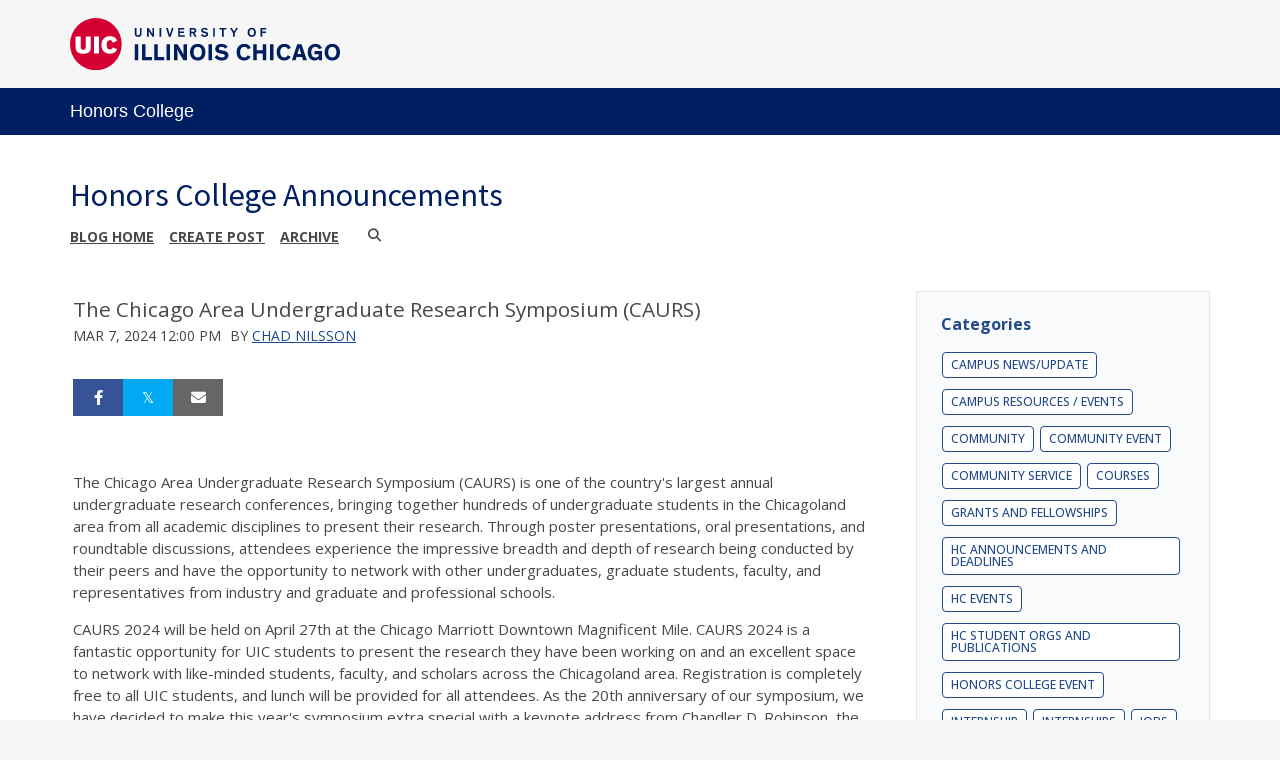

--- FILE ---
content_type: text/html;charset=UTF-8
request_url: https://blogs.uofi.uic.edu/view/1516/62707779
body_size: 67332
content:
<!DOCTYPE html><!DOCTYPE HTML>
<html lang="en-US">
   <head><meta name="author" content="Chad Nilsson"/><meta name="og:type" content="article"/><meta name="og:url" content="https://blogs.uofi.uic.edu/view/1516/62707779"/><meta name="og:title" content="The Chicago Area Undergraduate Research Symposium (CAURS)"/><meta name="twitter:card" content="summary_large_image"/><meta name="twitter:title" content="The Chicago Area Undergraduate Research Symposium (CAURS)"/>
      <meta http-equiv="Content-Type" content="text/html; charset=UTF-8">
      <title>Honors College Announcements</title>
      <meta content="width=device-width, initial-scale=1.0, minimum-scale=1.0" data-name="viewport" name="viewport">
      <link href="https://files.skins.webservices.illinois.edu/favicon-uic.ico" rel="shortcut icon" type="image/x-icon"><script crossorigin="anonymous" src="https://kit.fontawesome.com/a63667e257.js"></script><style>
			@import url('https://fonts.googleapis.com/css?family=Lato');
			@import url('https://fonts.googleapis.com/css2?family=Montserrat:wght@400;700');
			@import url('https://fonts.googleapis.com/css?family=Roboto');
			@import url('https://fonts.googleapis.com/css2?family=Source+Sans+Pro');</style>
      <style>
			@font-face {
				font-family: 'Montserrat';
				font-style: normal;
				font-weight: 400;
			}
			@font-face {
				font-family: 'Lato';
				font-style: normal;
				font-weight: 400;
			}
			@font-face {
				font-family: 'Roboto';
				font-style: normal;
				font-weight: 400;
			}
			@font-face {
				font-family: 'Source+Sans+Pro';
				font-style: normal;
				font-weight: 400;
			}</style><script type="text/javascript">
					var isWizard = true;
					var randomNumber = Math.random();
                                         var applicationCssUrl = '{/data/skinDesignerEnvironment/sharedWebservicesWebLocation}styles/skins/uic/application.css?rn=' + randomNumber;
				</script> <style type="text/css">

</style>
<script type="text/javascript">
			var appUiColor = '#E8E9EB';
            var navigationLinks = new Array();
            
			var elementColor = '';
			
				elementColor = '#001E62';
			</script><style type="text/css">
            
            #menu-items li a,
            .toggle-view button.selected,
            .toggle-view button.selected:hover,
            #timeframe-chooser:hover,
            #ws-calendar-container.summary-view h2,
            #ws-calendar-container.list-view h2,
            #ws-calendar-container.grid-view h2,
            #btn-search.selected,
            #btn-search.selected:hover,
            #btn-show-recurring.toggle-on,
            #btn-show-recurring.toggle-on:hover,
            #btn-show-recurring.toggle-off, 
            input.small-btn,
            #ws-calendar-container.detail-view .back-btn,
            #ws-calendar-container.grid-view .event-meta .date,
            #ws-sidebar .more-button,
            #ws-sidebar .sidebar-panel,
            #ws-sidebar .modal-menu h4,
            .standard-btn,
            .standard-btn.light
            {
            
	        		background-color: #001E62;
	        	            
    		}        
        	
    		.time-presets #time-options li a
    		{
	    		color: #001E62 !important;
    		}
        	
    		
    		
            #ws-calendar-container.list-view .location:after,
            #ws-calendar-container.summary-view .location:after {
            /* use RGB value */
            color: rgb(232, 233, 235);
            }
                        
            #uofi #ws-pa #edu-il .blog-archive a:active .circle, #uofi #ws-pa #edu-il .blog-archive a:focus:hover .circle {
                background-color: #001E62;
            }    
            #uofi #ws-pa #edu-il #blog-wrapper
            {
                background-color: #FFFFFF
            }
            #ws-calendar-container #ws-calendar-content .entry.recurring-event .title a:before {
            background-color: #001E62 !important;
            }
            #uofi #ws-pa #edu-il a
            {
                color: #001E62;
                
                text-decoration: none;
                border:0;
                margin:0;
                padding:0;
            }
            #uofi #ws-pa #edu-il a:hover
            {
            color: #001E62;
                
                text-decoration: underline;
                border:0;
                margin:0;
                padding:0;
            }
            #uofi #ws-pa #edu-il p,            
            #uofi #ws-pa #edu-il span,
            #uofi #ws-pa #edu-il dd,
            #uofi #ws-pa #edu-il td,
            #uofi #ws-pa #edu-il li 
            {
                color: #48484A;
                font-size: 15px;
                font-family: 'Open Sans', Helvetica, Arial, sans-serif;
            }
            
			#uofi #ws-pa #edu-il #blog-home-view .blog-post-entry,
			#uofi #ws-pa #edu-il #blog-results-view .blog-post-entry
			{
				background-color: ######;
        	}
            
            #uofi #ws-pa #edu-il #blog-home-view .blog-post-entry-1col,
            #uofi #ws-pa #edu-il #blog-results-view .blog-post-entry-1col 
            {
            	margin:0;
            	padding:0;
            }
            #uofi #ws-pa #edu-il #blog-home-view .blog-post-entry-2col, #blog-home-view .blog-post-entry-3col
            {        
                margin-right: 48px;
                margin-bottom: 0.5rem;
            }
            
            #uofi #ws-pa #edu-il .blog-post-category a, 
            #uofi #ws-pa #edu-il .blog-post-category a:hover,
            #uofi #ws-pa #edu-il .blog-post-tag a,
            #uofi #ws-pa #edu-il .blog-post-tag a:hover
            {
                text-decoration:none;
            }
            

                
             
            #uofi #ws-pa #edu-il .blog-profile .gadget-header 
            {
                display: ;
            }
            #uofi #ws-pa #edu-il .gadget 
            {
                margin:0 0 50px 0; 
            }
            #uofi #ws-pa #edu-il .blog-gadget
            {
                padding: 10px;
                background-color: transparent;
            }
            #uofi #ws-pa #edu-il h3.gadget-header
            {
                
                        border-bottom: 0px solid #D6D9DB;
                    
                color: #224A88;
                font-size: 16px;
                font-family: 'Open Sans', Helvetica, Arial, sans-serif;
                font-weight: 700;
                background-color: transparent;
                
                        padding: 0 0 10px 0;
                    
        		margin-bottom:8px;
        	
                text-transform: capitalize;
            }
            
            
            
            #uofi #ws-pa #edu-il #blog-navigation .blog-pagination-button 
            {
                text-transform: capitalize;
            }

            
 
                    

            #uofi #ws-pa #edu-il .gadget-header{
                margin: -10px -10px 10px;
            }

            
            
            #uofi #ws-pa #edu-il .blog-categories a, 
            #uofi #ws-pa #edu-il .blog-post-category a{
                border-width: 1px;
                border-style: solid;
                border-color:#224A88;
                color: #224A88;
                background-color: #FFFFFF;
                
                        text-transform:uppercase;
                    
            }
            #uofi #ws-pa #edu-il .blog-tags a{
                border-width: 1px;
                border-style: solid;
                background-color: #224A88;
                color: #FFFFFF;
                border-color: #FFFFFF;
                
                        text-transform:uppercase;
                    
            }
            #uofi #ws-pa #edu-il .blog-categories a:hover, 
            #uofi #ws-pa #edu-il .blog-post-category a:hover, 
            #uofi #ws-pa #edu-il .blog-categories a:focus:hover, 
            #uofi #ws-pa #edu-il .blog-categories a:active:hover,
            #uofi #ws-pa #edu-il #ws-content .blog-post-category a:active:hover, 
            #uofi #ws-pa #edu-il #ws-content .blog-post-category a:focus:hover
            {
                border-color: #001E62 !important;
                background-color: #001E62 !important;
                outline:none !important;
                color:#ffffff !important;
            }
            #uofi #ws-pa #edu-il .blog-tags a:hover, #uofi #ws-pa #edu-il .blog-tags a:focus:hover,
            #uofi #ws-pa #edu-il .blog-tags a:active:hover
            {
                color:#FFFFFF !important;
                background-color: #001E62 !important;
                border-color: #001E62 !important;
                outline:none !important;
                color:#ffffff !important;
                }
            .circle, .year span.circle {
                background-color: #001E62;
            }
    
            
            #uofi #ws-pa #edu-il #blog-article-view .blog-post-title{
                color: #48484A;
                font-family: 'Open Sans', Helvetica, Arial, sans-serif;
                font-size: 24px;
                font-weight: 400;
                line-height: 1.5;
            }
        
            
            #uofi #ws-pa #edu-il .blog-closing-section a:hover, #uofi #ws-pa #edu-il .blog-closing-section a:focus:hover,
            #uofi #ws-pa #edu-il .blog-closing-section a:active:hover
            
            {
                color: #000000 !important; 
                
                text-decoration: none !important; 
                background-color: transparent !important;
                outline:none !important;
            }
            
            
            #uofi #ws-pa #edu-il #blog-level-menu li.nav-menu:focus, 
            #uofi #ws-pa #edu-il #blog-level-menu li.nav-menu.active, 
            #uofi #ws-pa #edu-il #blog-level-menu li.nav-menu.active:hover, 
            #uofi #ws-pa #edu-il #blog-level-menu li.nav-menu.active:focus, 
            #uofi #ws-pa #edu-il #blog-level-menu li.nav-menu.active:focus:hover,
            #uofi #ws-pa #edu-il #blog-level-menu li ul,
            #uofi #ws-pa #edu-il .mobile-nav ul {
                background-color: #E8E9EB;
            }
            #uofi #ws-pa #edu-il #blog-level-menu li.nav-menu.active > .arrow-up,
            #uofi #ws-pa #edu-il .mobile-nav .arrow-up {
                border-bottom: 10px solid #E8E9EB;
            }
            #uofi #ws-pa #edu-il #search-bar.close-search input[type="text"], 
            #uofi #ws-pa #edu-il #search-bar.close-search input[type="text"]:focus, 
            #uofi #ws-pa #edu-il #search-bar.open-search input[type="text"], 
            #uofi #ws-pa #edu-il #search-bar.open-search input[type="text"]:focus {
                border: 1px solid #E8E9EB;
            }
            #uofi #ws-pa #edu-il #search-bar.open-search button:before {
                color: #E8E9EB;
            }
            
            #jrw{
            
            }
            
            
            #uofi #ws-pa #edu-il .paging-menu-top a, 
            #uofi #ws-pa #edu-il .search-results-menu
            {
                background-color: #E8E9EB;
            }
            #uofi #ws-pa #edu-il .paging-menu-bottom, #uofi #ws-pa #edu-il .paging-menu-top
            {
                border-color: #E8E9EB;
            }
            #uofi #ws-pa #edu-il .blog-post-comment-text i,
            #uofi #ws-pa #edu-il .paging-menu-top a:hover, 
            #uofi #ws-pa #edu-il .paging-menu-top a:focus:hover, 
            #uofi #ws-pa #edu-il .paging-menu-top a:active:hover
            
            {
                color: #E8E9EB !important;
            }      
            
        	#uofi #ws-pa #edu-il .blog-post-meta, 
            #uofi #ws-pa #edu-il .blog-post-footer, 
            #uofi #ws-pa #edu-il .blog-closing-section, 
            #uofi #ws-pa #edu-il .blog-post-comments-section .reply-post
            {
                
                text-transform: uppercase;
            }        

            
            #uofi #ws-pa #edu-il .paging-menu-top {
                margin-top:  -20px;
                margin-left: -20px;
                padding-left: 40px;
            }
             
                
            
            #uofi #ws-pa #edu-il #blog-title a,
            #uofi #ws-pa #edu-il #blog-title a:hover
            {
                color: #001E62;
                text-decoration:none;
            }
            #uofi #ws-pa #edu-il div.title
            {
                font-family: 'Source Sans Pro', Arial, sans-serif;
                font-weight: 400;
                color: #001E62;
                font-size:32px;
            }
            #uofi #ws-pa #edu-il .blog-description {
            color: #001E62;
            }
            #uofi #ws-pa #edu-il #blog-wrapper
            {
                padding-left: 0px;
                padding-right: 0px;
                padding-top: 0px;
                padding-bottom: 0px;            
            }
            #ws-pa #edu-il #blog-header
            {
                background-color: transparent;
                padding: 30px 0;
                
            }
            
            #uofi #ws-pa #edu-il #blog-level-menu a, #uofi #ws-pa #edu-il #search-bar button, #uofi #ws-pa #edu-il #blog-level-menu li
            {
                color: #48484A;
                
                text-transform: uppercase;
            }
            #uofi #ws-pa #edu-il #blog-level-menu a:hover, 
            #uofi #ws-pa #edu-il #blog-level-menu a:focus:hover, 
            #uofi #ws-pa #edu-il #blog-level-menu a:active:hover,
            #uofi #ws-pa #edu-il #search-bar button:hover, 
            #uofi #ws-pa #edu-il #search-bar button:focus:hover, 
            #uofi #ws-pa #edu-il #search-bar button:active:hover
            {
                color: #767676 !important;  
                
                text-decoration:none !important;
                background: transparent !important;
                outline:none !important;
            }        
            #uofi #ws-pa #edu-il .blog-post-comments-section
            {
                padding: 0px;
            }    
                
                    .blog-post-comment-wrapper
                    {
                        padding:10px 0 0;
                        border-color: #D6D9DB;
                        border-width: 1px 0 0;
                        border-style: solid;
                    }
                

            
            
            
            body.design-1-scroll #uofi #ws-pa #edu-il .blog-post-entry:hover .scroll-container + .share-bar, 
            body.design-1-scroll #uofi #ws-pa #edu-il .share-bar:hover 
            {
                bottom: 20px;
                left: 20px;
                right: 20px;
                background-color:  #001E62;
            }
    
            html.touch #uofi #ws-pa #edu-il .blog-post-entry:hover .scroll-container + .share-bar, 
            html.touch #uofi #ws-pa #edu-il .share-bar 
            {
                background-color:  #001E62 !important;
            }
            
            #uofi #ws-pa #edu-il #blog-home-view .blog-post-title,
            #uofi #ws-pa #edu-il #blog-results-view .blog-post-title
            {
                font-family: 'Open Sans', Helvetica, Arial, sans-serif;
                font-weight: 400;
                font-size:24px;
        		line-height: 1.5;
            }
            #uofi #ws-pa #edu-il #blog-home-view .blog-post-title a,
            #uofi #ws-pa #edu-il #blog-results-view .blog-post-title a
            {
                color: #1D4B90;
                
                        text-decoration: none;
                    
            }
            #uofi #ws-pa #edu-il #blog-home-view .blog-post-title a:hover,
            #uofi #ws-pa #edu-il #blog-results-view .blog-post-title a:hover
            {
                color: #13294B;
                
                        text-decoration: underline;
                    
            }
            #uofi #ws-pa #edu-il .comments-closed 
            {
                background-color: #E8E9EB;
            }
            
        	
        	/* Directory Profile Wizard Skin Styles */
        	
        	#wizard .profile-wrapper {
	        	box-sizing: border-box;
    	    	width: 95%; 
        		margin: 0 auto;
        		padding: 2rem 0;
        	}
        	
        	#wizard .profile-wrapper *, 
        	#wizard .profile-wrapper::before, 
        	#wizard .profile-wrapper::after {
	        	box-sizing: inherit;
        	}
        	
        	#wizard .profile-wrapper .profile-photo {
	        	width: 40%;       
    	    	min-width: 300px;
        		float: left;
        		margin-top: 11px;          
        	}
        	
        	#wizard .profile-wrapper .profile {
	        	width: 60%;
    	    	float: left;
        		line-height: 1.5;
        	}
        	
        	/* Hide H1, "address" H3 */
        	#wizard .profile-wrapper .profile > h3 {
	        	position: absolute;
	        	overflow: hidden;
	        	clip: rect(0 0 0 0);
	        	height: 1px;
	        	width: 1px;
	        	margin: -1px;
	        	padding: 0;
	        	border: 0;
        	}
        	
        	#wizard .profile-wrapper .profile .role {
	        	margin-bottom: 1rem;
        	}
        	
        	#wizard .profile-wrapper .profile .categories h3 {
    	    	margin-top: 1.5em;
        		margin-bottom: 0.25em;
        	}
        	
        	#wizard .profile-wrapper .profile .categories p {
        		margin-bottom: 1.5rem;
        	}
        	
        	#wizard .profile-wrapper .profile .categories ul,
        	#wizard .profile-wrapper .profile .categories ol {
	        	display: block;
    	    	list-style-type: disc;
        		margin-top: 0;
        		margin-bottom: 1em;
	        	margin-left: 0;
    	    	margin-right: 0;
        		padding-left: 1rem;
        	}
        	
        	#wizard .profile-wrapper .profile .categories ol {
	        	list-style-type: decimal;
        	}
        	
        	#wizard .profile-wrapper .profile-photo img {
	        	max-width: 100%;
    	    	margin-bottom: 3rem;
        		margin-left: 10px;
        		box-shadow: 0 0 0 10px #F4F4F2, 0 0 0 11px #E0E0E0;
        	}
        	
        	#wizard .profile-wrapper .container::after {
	        	content: "";
    	    	clear: both;
        		display: table;
        	}
        	#wizard .profile-wrapper .profile-details .address {
        		margin-bottom: 1rem;
        	}
        	
        	@media only screen and (max-width: 960px) {
	        	#wizard .profile-wrapper .profile {
		        	width: 100%;
        		}           
        	}
        	
        	@media only screen and (max-width: 520px) {
	        	#wizard .profile-wrapper .profile-photo img {
	        		width: 200px;
	        		height: auto;
	        	}
        	}
        	
        	#wizard .profile-wrapper .breadcrumbs {
	        	margin: 0 0 1rem 0;
    	    	padding-bottom: 2rem;
        	}
        	
        	#wizard .profile-wrapper .breadcrumbs ul {
        		list-style-type: none;
        	}
        	
        	#wizard .profile-wrapper .breadcrumbs li {
	        	float: left; 
    	    	margin-bottom: 0;
        		font-size: 0.75rem;
        		cursor: default;
	        	text-transform: uppercase;
        	}
        	
   	    	#wizard .profile-wrapper .breadcrumbs li:not(:last-child)::after {
        		position: relative;
        		margin: 0 0.75rem;
	        	opacity: 1;
    	    	content: "/";
        		color: #cacaca;
        	}
        	
        	#wizard .directory-widget-heading {
	        	width: 95%;
    	    	margin: 2rem auto 0 auto;
        	}
        	
        	@media only screen and (max-width: 520px) {
	        	#wizard .directory-widget-heading {
    	    		font-size:  24px;
        		}
        	}
        	
        	#wizard .profile-wrapper .function-icons {
	        	margin: 1rem 0 2rem 0;
    	    	text-align: right;
        	}
        	
        	@media only screen and (max-width: 960px) {
	        	#wizard .profile-wrapper .function-icons {
    	    		margin-bottom: 1rem;
        			text-align: left;
        		}           
        	}
        	
        	#wizard .profile-wrapper .function-icons .fa {
	        	font-size: 22px;
        	}
        	
        	#wizard .profile-wrapper .function-icons a:last-of-type {
    	    	display: none;
        	}
        	#wizard .profile-wrapper .profile-editors {
	        	margin-top: -1rem;
    	    	margin-bottom: 1rem;
        		padding: 1.5rem;
        		background-color: #f8f8f8;
	        	border: 1px solid #e0e0e0;
    	    	border-radius: 5px;
        	}
        	
        	#wizard .profile-wrapper .profile-editors h2 {
        		margin-bottom: 0.5rem;
        		line-height: 1.5;
        	}
        	
        	@media only screen and (max-width: 960px) {
	        	#wizard .profile-wrapper .profile-editors {
    		    	margin-top: 0;
        		}           
        	}
        	#wizard .profile-wrapper .sm-employee {
	        	margin: 1rem 0;
        	}
        	
        	#wizard .profile-wrapper .sm-item {
    	    	display: inline-block;
        		line-height: 1.7;
        	}
        	
        	#wizard .profile-wrapper .sm-item [class*="fa-"] {
        		font-size: 2rem;
	        	text-align: left;
    	    }
        	
        </style> 
      <link href="https://shared.webservices.illinois.edu/webservices/styles/skins/uic/application.css?rn=0105T103640" property="stylesheet" rel="stylesheet" type="text/css">
   </head>
   <body id="wizard" class="header-type-uic">
      <div id="container">
         <div aria-labelledby="hc" id="header" role="banner">
            <div id="wordmark"><span><a href="https://illinois.edu" target="_blank"><img src="https://shared.webservices.illinois.edu/webservices/images/skin/uic/wordmark.svg"></a></span></div>
            <div id="header-wrapper"><span>
                  <div id="primary"><a href="https://honors.uic.edu/" target="_blank">Honors College</a></div></span></div>
            <div style="clear:both;"></div>
         </div>
         					
         							<link href="https://fonts.googleapis.com/css?family=Open+Sans:400,300,600,700" rel="stylesheet" type="text/css"><link href="https://netdna.bootstrapcdn.com/font-awesome/4.7.0/css/font-awesome.css" rel="stylesheet"><link href="https://shared.webservices.illinois.edu/webservices/styles/app/blog/styles-base-layout.css" media="screen" rel="stylesheet" type="text/css"><link href="https://shared.webservices.illinois.edu/webservices/styles/app/blog/styles-content.css" media="screen" rel="stylesheet" type="text/css"><link href="https://shared.webservices.illinois.edu/webservices/styles/app/blog/overrides.css" media="screen" rel="stylesheet" type="text/css"><script src="https://shared.webservices.illinois.edu/webservices/js/modernizr-latest.js"></script><script type="text/javascript">
            var contactUrl = '/userRole/1516';
            var sysFormHeader = document.getElementById("system-form-header");
            if(typeof(sysFormHeader) !== 'undefined' && sysFormHeader != null) {
                sysFormHeader.innerHTML = "Honors College Announcements";
            }
            var sysFormName = document.getElementById("system-form-name");
            if(typeof(sysFormName) !== 'undefined' && sysFormName != null) {
                sysFormName.innerHTML = "Honors College Announcements";
            }
            
            		document.title = "The Chicago Area Undergraduate Research Symposium (CAURS)"; 
            	
                document.title = document.title + " | UIC";
            
            var sysHeaderImg = document.getElementById("system-header-img");
            if(typeof(sysHeaderImg) !== 'undefined' && sysHeaderImg != null) {
                sysHeaderImg.style.display = "none";
            }
            var sysHeaderText = document.getElementById("system-header-text");
            if(typeof(sysHeaderText) !== 'undefined' && sysHeaderText != null) {
                sysHeaderText.style.display = "block";
                sysHeaderText.innerHTML = "Honors College Announcements";
            }
            //document.getElementById("system-form-header").innerHTML = "Honors College Announcements";//document.getElementById("system-form-name").innerHTML = "Honors College Announcements";
            var homeUrl = '/view/1516';
            </script><style>		
				#wizard #uofi #ws-pa #edu-il #blog-title {
					max-width: 100%;
					margin-left:0;
				}
				#wizard #uofi #ws-pa #edu-il #blog-level-menu {
					margin-left:0;
					margin-right:0;
				}
				#wizard #uofi #ws-pa #edu-il .column-layout-1 #blog-home-view {
					padding-left: 0;
					
				}
				#wizard #uofi #ws-pa #edu-il .paging-menu-bottom {
					margin-left:0;
					margin-right:0;
				}
				#wizard #uofi #ws-pa #edu-il #blog-article-view, #uofi #ws-pa #edu-il #blog-results-view {
					margin-left: 0;
					padding-left: 0;
				}
				#wizard #uofi #ws-pa #edu-il .search-results-menu {
					margin-left:0;
				}
			</style><iframe src="/ga_blogs/1516/62707779.html?rn=0127T173855" style="height:1px;position:absolute;top:-40000px;left:-40000px;"></iframe><div id="content_legacy" class="detail">
   <div aria-labelledby="mc" id="app" role="main">
      <form action="/view/1516" method="get" name="portal_form" onsubmit="return submitTheForm()" target="_self"><input id="ACTION" name="ACTION" type="hidden"><input name="BLOG_id" type="hidden" value="1516"><input name="DIALOG_id" type="hidden"><input name="count" type="hidden"><input id="screen" name="screen" type="hidden" value="article"><script src="" type="text/javascript"></script><link href="https://shared.webservices.illinois.edu/webservices/styles/app/blog/image-lightbox.css" rel="stylesheet" type="text/css">
         <link href="https://shared.webservices.illinois.edu/webservices/styles/app/blog/print-blog.css" media="print" rel="stylesheet" type="text/css">
         <link rel="stylesheet" href="https://cdnjs.cloudflare.com/ajax/libs/font-awesome/6.4.2/css/all.min.css">
         <link href="//fonts.googleapis.com/css?family=Open+Sans:400,500,600,700,800" rel="stylesheet" type="text/css">
         <style>
				#wizard #wt #uofi #ws-pa #edu-il #blog-wrapper #ws-content + #ws-sidebar .gadget-container {
					margin-left: 48px;
				}
			</style>
         <style></style>
         <style type="text/css">
			
			
			
            .legacy{
                display:none;
            }
            #uofi #ws-pa #edu-il #blog-home-view .blog-post
            {
                width: 100%;
            }
            h1#mc {
                left: -2000px;
                position:absolute;
                top: -2000px;
            }
            .clear{
                clear:both;
            }
            
            
            
            #uofi #ws-pa #edu-il #blog-article-view .blog-post .img-and-caption 
            {
                width: 180px; 
            }
            #uofi #ws-pa #edu-il #blog-home-view .blog-post-entry 
            {
               height: auto;
			}
                    #uofi #ws-pa #edu-il #blog-home-view .gadget-container 
                    {
                       jrw: margin: 0 [value]; (our blog post margin value) ::: what should this be?
                    }
                
            
            #uofi #ws-pa #edu-il .bp-embedded-image-thumb {
                float: left;
                margin-right: 12px;
                
                        max-width: 180px;
                    
            }
            #uofi #ws-pa #edu-il .bp-embedded-image-large {
                float: left;
                margin-right: 12px;
                
                        width: 100%;
                    
			}</style><script type="text/javascript">
            var viewport = document.getElementsByName('viewport');
            if(viewport.length === 0)
            {
                var meta = document.createElement('meta');
                    meta.name = 'viewport';
                    meta.content = 'width=device-width, initial-scale=1, maximum-scale=1';
                var head = document.getElementsByTagName('head')[0];
                    head.appendChild(meta);
            }
        </script><div id="dskCont">
            <div id="contDiv">
               <div id="wt">
                  <div id="legacy">
                     <div id="uofi">
                        <div id="ws-pa">
                           <div id="edu-il">
                              <div id="blog-wrapper" class="article-view">
                                 <h2 class="place-off-screen">blog navigation</h2>
                                 <header class="branding-area" id="blog-header">
                                    <div class="header-elements">
                                       <div id="blog-title">
                                          <div class="title">Honors College Announcements</div>
                                       </div>
                                       <div id="blog-level-menu">
                                          <nav role="navigation">
                                             <ul>
                                                <li><a href="/view/1516">Blog Home</a></li>
                                                <li><a href="/postEdit/1516">Create post</a></li>
                                                <li><a href="/view/1516?ACTION=POST_LIST" class=" menu-default menu-archive-off "> Archive </a></li>
                                                <li class="close-search" id="search-bar"><button class="search_button" id="search_button" onfocus="searchButtonFocus()" type="button"><span>Search</span></button><input class="search_input" id="search_input" onblur="searchBoxBlur()" placeholder="Search" type="text"><label class="place-off-screen" for="search_input">Enter search text</label></li><script language="JavaScript" type="text/javascript">
	                                            var contentMinWidthToMobile = 600;
	                                            var searchBar=document.getElementById("search-bar");
	                                            contentWidthForSearch = document.getElementById("contDiv").clientWidth;
	                                            
	                                            var currentUrl = "" + window.location;
	                                            
	                                            if(contentWidthForSearch < contentMinWidthToMobile && currentUrl.indexOf('scale=true') == -1){
	                                            searchBar.className="open-search"
	                                            }
	                                            function searchButtonFocus(){
	                                            contentWidthForSearch = document.getElementById("contDiv").clientWidth;
	                                            if(contentWidthForSearch < (contentMinWidthToMobile+1))
	                                            {
	                                            searchSubmit();
	                                            return;
	                                            }
	                                            else
	                                            { 
	                                            var searchBar=document.getElementById("search-bar");
	                                            searchBar.className = "open-search";
	                                            document.getElementById('search_input').focus();
	                                            }
	                                            }
	                                            function searchBoxBlur(){
	                                            var searchBar=document.getElementById("search-bar");
	                                            if(contentWidthForSearch < 401)
	                                            {
	                                            return;
	                                            }else
	                                            {
	                                            searchBar.className = "close-search";
	                                            }
	                                            }
	                                            function searchSubmit()
	                                            {
	                                            var searchText = document.getElementById('search_input').value;
	                                            var url = "/view/1516?ACTION=POST_LIST&displaySearch=" + searchText;
	                                            location.href=url;
	                                            }
	                                            function searchInputExpand()
	                                            {
	                                            var searchText=document.getElementById("search_input");
	                                            var searchBar=document.getElementById("search-bar");
	                                            searchText.focus();
	                                            contentWidthForSearch = document.getElementById("contDiv").clientWidth;
	                                            if(contentWidthForSearch > (contentMinWidthToMobile+1)){
	                                            searchBar.className="open-search"
	                                            }
	                                            }
	                                            function searchInputCollapse()
	                                            {
	                                            var searchBar=document.getElementById("search-bar");
	                                            }
	                                            var docbody = document.body;                                
	                                            docbody.addEventListener('click', function(e)
	                                            {
	                                            var searchBar=document.getElementById("search-bar");
	                                            var searchText=document.getElementById("search_input");
	                                            target = null;
	                                            if (e.target)
	                                            {  
	                                            targ = e.target;
	                                            }
	                                            else if (e.srcElement)
	                                            {
	                                            targ = e.srcElement;
	                                            }
	                                            if(targ != null && targ.id != null)
	                                            {
	                                            if(targ.id == 'search_input' || (targ.id == 'search_button' && searchBar.className == 'open-search' && searchText.value.trim().length == 0))                                            {
	                                            return;
	                                            }
	                                            if(targ.id == 'search_button' && searchBar.className != "open-search")
	                                            {
	                                            searchInputExpand();
	                                            return;
	                                            }
	                                            if(targ.id == 'search_button' && searchBar.className == "open-search"  && searchText.value.trim().length > 0)
	                                            {
	                                            searchSubmit();
	                                            return;
	                                            }
	                                            }
	                                            contentWidthForSearch = document.getElementById("contDiv").clientWidth;
	                                            if(contentWidthForSearch > (contentMinWidthToMobile+1)){
	                                            searchInputCollapse();
	                                            }
	                                            
	                                            });
	                                            document.getElementById('search_input').onkeydown = function(event)                                    
	                                            {
	                                            if(event.keyCode == 13)
	                                            {
	                                            var searchText=document.getElementById("search_input");
	                                            if(searchText.value.trim().length > 0)
	                                            {
	                                            searchSubmit();
	                                            }
	                                            }
	                                            }
	                                            var submitForm = 'false';
	                                            function submitTheForm()
	                                            {
	                                            if(submitForm == 'true')
	                                            {
	                                            return true;
	                                            }
	                                            else
	                                            {
	                                            return false;
	                                            }
	                                            }
	                                        </script><li class="nav-menu" id="nav-menu" style="display:none;"><a href="#"><span class="place-off-screen">click to open dropdown menu</span></a><i class="fa fa-bars"></i><div class="arrow-up"></div>
                                                </li>
                                             </ul>
                                          </nav>
                                       </div>
                                    </div>
                                    <div class="clear"></div>
                                 </header>
                                 <div class="mobile-nav" id="mobile-nav" style="display:none;">
                                    <div class="arrow-up"></div>
                                 </div>
                                 <div id="content-and-sidebar">
                                    <section id="ws-content" class="gadgets-right">
                                       <article id="blog-article-view" class="post-wrapper-layout-summary">
                                          <div>
                                             <div id="blog-posts">
                                                <h2 class="place-off-screen">blog posts</h2>
                                                <ul class="blog-posts-wrapper" id="blog_1516">
                                                   <li class="blog-post thumb-left-wrap">
                                                      <h2 class="blog-post-title">The Chicago Area Undergraduate Research Symposium (CAURS)</h2>
                                                      <div class="blog-post-meta"><span class="blog-post-date">Mar 7, 2024 12:00 pm</span><span class="blog-post-author blog-post-border-none"> by <a href="mailto:cnilss2@uic.edu">Chad Nilsson</a></span></div>
                                                      <ul class="blog-article-share top">
                                                         <li class="blog-share-facebook"><a href="https://www.facebook.com/sharer/sharer.php?u=https://blogs.uofi.uic.edu/view/1516/62707779?rn=0127T173855" target="_blank"><span>Share on Facebook</span></a></li>
                                                         <li class="blog-share-twitter"><a href="https://twitter.com/share?url=https://blogs.uofi.uic.edu/view/1516/62707779" target="_blank"><span>Tweet</span></a></li>
                                                         <li class="blog-share-email"><script>
                    var urlTemp = 'https://blogs.uofi.uic.edu/view/1516/62707779'
                </script><a href="mailto:?subject=The Chicago Area Undergraduate Research Symposium (CAURS)&amp;body=Article: https://blogs.uofi.uic.edu/view/1516/62707779" rel="external"><span>Email</span></a></li>
                                                      </ul><script type="text/javascript">
            var imagesForSlideShow = new Array();
            
                </script><div class="blog-post-info"><p id="isPasted">The Chicago Area Undergraduate Research Symposium (CAURS) is one of the country's largest annual undergraduate research conferences, bringing together hundreds of undergraduate students in the Chicagoland area from all academic disciplines to present their research. Through poster presentations, oral presentations, and roundtable discussions, attendees experience the impressive breadth and depth of research being conducted by their peers and have the opportunity to network with other undergraduates, graduate students, faculty, and representatives from industry and graduate and professional schools.</p><p>CAURS 2024 will be held on April 27th at the Chicago Marriott Downtown Magnificent Mile. CAURS 2024 is a fantastic opportunity for UIC students to present the research they have been working on and an excellent space to network with like-minded students, faculty, and scholars across the Chicagoland area. Registration is completely free to all UIC students, and lunch will be provided for all attendees. As the 20th anniversary of our symposium, we have decided to make this year's symposium extra special with a keynote address from Chandler D. Robinson, the founder of CAURS and our River North venue. Don't miss this amazing opportunity!&nbsp;</p><p>CAURS Website: <a data-auth="Verified" data-linkindex="0" href="https://nam04.safelinks.protection.outlook.com/?url=https%3A%2F%2Fwww.caurs.com%2F&data=05%7C02%7Ccnilss2%40uic.edu%7Ca9985687cee44669af1608dc3f0fa187%7Ce202cd477a564baa99e3e3b71a7c77dd%7C0%7C0%7C638454583588297321%7CUnknown%7CTWFpbGZsb3d8eyJWIjoiMC4wLjAwMDAiLCJQIjoiV2luMzIiLCJBTiI6Ik1haWwiLCJXVCI6Mn0%3D%7C0%7C%7C%7C&sdata=D5Ge%2B6WT4cKB87ZiZupiIk47cUFEU7YZK1jXQFVlGdE%3D&reserved=0" rel="noopener noreferrer" target="_blank" title="Original URL: https://www.caurs.com/. Click or tap if you trust this link.">https://www.caurs.com/</a></p><p>CAURS 2024 Registration (Presenter, Judge, Volunteer, and Observer registration links can be found here): <a data-auth="Verified" data-linkindex="1" href="https://nam04.safelinks.protection.outlook.com/?url=https%3A%2F%2Fwww.caurs.com%2Fregistration&data=05%7C02%7Ccnilss2%40uic.edu%7Ca9985687cee44669af1608dc3f0fa187%7Ce202cd477a564baa99e3e3b71a7c77dd%7C0%7C0%7C638454583588308337%7CUnknown%7CTWFpbGZsb3d8eyJWIjoiMC4wLjAwMDAiLCJQIjoiV2luMzIiLCJBTiI6Ik1haWwiLCJXVCI6Mn0%3D%7C0%7C%7C%7C&sdata=qGVEMrTvfvpzw3TILmvFa2r9lXBvs0S%2FyHueOehBIC8%3D&reserved=0" rel="noopener noreferrer" target="_blank" title="Original URL: https://www.caurs.com/registration. Click or tap if you trust this link.">https://www.caurs.com/registration</a></p></div>
                                                      <div class="blog-post-footer"><a id="blog-post-footer" name="blog-post-footer"></a><h3 class="place-off-screen">stats</h3>
                                                         <ul class="stats">
                                                            <li class="blog-post-views">222 Views </li>
                                                         </ul>
                                                         <h3 class="place-off-screen">additional actions</h3>
                                                         <ul class="blog-post-actions"></ul>
                                                      </div>
                                                      <ul class="blog-article-share bottom">
                                                         <li class="blog-share-facebook"><a href="https://www.facebook.com/sharer/sharer.php?u=https://blogs.uofi.uic.edu/view/1516/62707779?rn=0127T173855" target="_blank"><span>Share on Facebook</span></a></li>
                                                         <li class="blog-share-twitter"><a href="https://twitter.com/share?url=https://blogs.uofi.uic.edu/view/1516/62707779" target="_blank"><span>Tweet</span></a></li>
                                                         <li class="blog-share-email"><script>
                    var urlTemp = 'https://blogs.uofi.uic.edu/view/1516/62707779'
                </script><a href="mailto:?subject=The Chicago Area Undergraduate Research Symposium (CAURS)&amp;body=Article: https://blogs.uofi.uic.edu/view/1516/62707779" rel="external"><span>Email</span></a></li>
                                                      </ul>
                                                   </li>
                                                </ul>
                                             </div>
                                          </div>
                                       </article>
                                    </section>
                                    <aside aria-labelledby="blogSidebar" id="ws-sidebar" role="complementary">
                                       <h2 class="place-off-screen" id="blogSidebar">additional blog information</h2>
                                       <div class="gadget-container" id="gadget-container">
                                          <div class="gadget">
                                             <div class="gadget-pod">
                                                <div aria-labelledby="blogCategories" class="blog-gadget blog-categories" role="region">
                                                   <h3 class="gadget-header" id="blogCategories">Categories</h3>
                                                   <ul>
                                                      <li><a href="/viewCategory/1516?ACTION=POST_LIST&amp;queryCategory=1910">Campus News/Update</a></li>
                                                      <li><a href="/viewCategory/1516?ACTION=POST_LIST&amp;queryCategory=95">Campus Resources / Events</a></li>
                                                      <li><a href="/viewCategory/1516?ACTION=POST_LIST&amp;queryCategory=1912">Community</a></li>
                                                      <li><a href="/viewCategory/1516?ACTION=POST_LIST&amp;queryCategory=1908">Community Event</a></li>
                                                      <li><a href="/viewCategory/1516?ACTION=POST_LIST&amp;queryCategory=97">Community Service</a></li>
                                                      <li><a href="/viewCategory/1516?ACTION=POST_LIST&amp;queryCategory=106">Courses</a></li>
                                                      <li><a href="/viewCategory/1516?ACTION=POST_LIST&amp;queryCategory=1818">Grants and Fellowships</a></li>
                                                      <li><a href="/viewCategory/1516?ACTION=POST_LIST&amp;queryCategory=104">HC Announcements and Deadlines</a></li>
                                                      <li><a href="/viewCategory/1516?ACTION=POST_LIST&amp;queryCategory=1917">HC Events</a></li>
                                                      <li><a href="/viewCategory/1516?ACTION=POST_LIST&amp;queryCategory=96">HC Student Orgs and Publications</a></li>
                                                      <li><a href="/viewCategory/1516?ACTION=POST_LIST&amp;queryCategory=92">Honors College Event</a></li>
                                                      <li><a href="/viewCategory/1516?ACTION=POST_LIST&amp;queryCategory=1911">Internship</a></li>
                                                      <li><a href="/viewCategory/1516?ACTION=POST_LIST&amp;queryCategory=89">Internships</a></li>
                                                      <li><a href="/viewCategory/1516?ACTION=POST_LIST&amp;queryCategory=105">Jobs</a></li>
                                                      <li><a href="/viewCategory/1516?ACTION=POST_LIST&amp;queryCategory=1324">Leadership</a></li>
                                                      <li><a href="/viewCategory/1516?ACTION=POST_LIST&amp;queryCategory=98">Miscellaneous</a></li>
                                                      <li><a href="/viewCategory/1516?ACTION=POST_LIST&amp;queryCategory=196">Professional and/or Career Development</a></li>
                                                      <li><a href="/viewCategory/1516?ACTION=POST_LIST&amp;queryCategory=93">Scholarships</a></li>
                                                      <li><a href="/viewCategory/1516?ACTION=POST_LIST&amp;queryCategory=1938">Student Organization</a></li>
                                                      <li><a href="/viewCategory/1516?ACTION=POST_LIST&amp;queryCategory=90">Undergraduate Research</a></li>
                                                   </ul>
                                                </div>
                                             </div>
                                          </div>
                                          <div class="gadget">
                                             <div class="gadget-pod">
                                                <div aria-labelledby="blogSearchGadget" class="blog-gadget blog-search-gadget" role="region">
                                                   <h3 class="gadget-header" id="blogSearchGadget">Search</h3>
                                                   <div class="search-field"><input class="search-field" id="displaySearch" name="displaySearch" onkeydown="if(event.keyCode==13)document.getElementById('gadget-search-button').focus();" type="text" value=""></div>
                                                   <div class="search-button"><input class="search-button" id="gadget-search-button" onclick="document.getElementById('ACTION').value='POST_LIST';document.portal_form.submit();" type="button" value="Search"></div>
                                                   <div class="criteria">
                                                      <h4>By Date</h4><input class="queryYear" id="year_2026" name="queryYear" type="checkbox" value="2026"><label for="year_2026">2026</label><input class="queryYear" id="year_2025" name="queryYear" type="checkbox" value="2025"><label for="year_2025">2025</label><input class="queryYear" id="year_2024" name="queryYear" type="checkbox" value="2024"><label for="year_2024">2024</label><input class="queryYear" id="year_2023" name="queryYear" type="checkbox" value="2023"><label for="year_2023">2023</label><input class="queryYear" id="year_2022" name="queryYear" type="checkbox" value="2022"><label for="year_2022">2022</label><input class="queryYear" id="year_2021" name="queryYear" type="checkbox" value="2021"><label for="year_2021">2021</label><input class="queryYear" id="year_2020" name="queryYear" type="checkbox" value="2020"><label for="year_2020">2020</label><input class="queryYear" id="year_2019" name="queryYear" type="checkbox" value="2019"><label for="year_2019">2019</label><input class="queryYear" id="year_2018" name="queryYear" type="checkbox" value="2018"><label for="year_2018">2018</label><input class="queryYear" id="year_2017" name="queryYear" type="checkbox" value="2017"><label for="year_2017">2017</label><input class="queryYear" id="year_2016" name="queryYear" type="checkbox" value="2016"><label for="year_2016">2016</label><input class="queryYear" id="year_2015" name="queryYear" type="checkbox" value="2015"><label for="year_2015">2015</label><input class="queryYear" id="year_2014" name="queryYear" type="checkbox" value="2014"><label for="year_2014">2014</label><input class="queryYear" id="year_2013" name="queryYear" type="checkbox" value="2013"><label for="year_2013">2013</label></div>
                                                   <div class="criteria">
                                                      <h4>By Category</h4><input id="cat_1910" name="queryCategory" type="checkbox" value="1910"><label for="cat_1910">Campus News/Update</label><input id="cat_95" name="queryCategory" type="checkbox" value="95"><label for="cat_95">Campus Resources / Events</label><input id="cat_1912" name="queryCategory" type="checkbox" value="1912"><label for="cat_1912">Community</label><input id="cat_1908" name="queryCategory" type="checkbox" value="1908"><label for="cat_1908">Community Event</label><input id="cat_97" name="queryCategory" type="checkbox" value="97"><label for="cat_97">Community Service</label><input id="cat_106" name="queryCategory" type="checkbox" value="106"><label for="cat_106">Courses</label><input id="cat_1818" name="queryCategory" type="checkbox" value="1818"><label for="cat_1818">Grants and Fellowships</label><input id="cat_104" name="queryCategory" type="checkbox" value="104"><label for="cat_104">HC Announcements and Deadlines</label><input id="cat_1917" name="queryCategory" type="checkbox" value="1917"><label for="cat_1917">HC Events</label><input id="cat_96" name="queryCategory" type="checkbox" value="96"><label for="cat_96">HC Student Orgs and Publications</label><input id="cat_92" name="queryCategory" type="checkbox" value="92"><label for="cat_92">Honors College Event</label><input id="cat_1911" name="queryCategory" type="checkbox" value="1911"><label for="cat_1911">Internship</label><input id="cat_89" name="queryCategory" type="checkbox" value="89"><label for="cat_89">Internships</label><input id="cat_105" name="queryCategory" type="checkbox" value="105"><label for="cat_105">Jobs</label><input id="cat_1324" name="queryCategory" type="checkbox" value="1324"><label for="cat_1324">Leadership</label><input id="cat_98" name="queryCategory" type="checkbox" value="98"><label for="cat_98">Miscellaneous</label><input id="cat_196" name="queryCategory" type="checkbox" value="196"><label for="cat_196">Professional and/or Career Development</label><input id="cat_93" name="queryCategory" type="checkbox" value="93"><label for="cat_93">Scholarships</label><input id="cat_1938" name="queryCategory" type="checkbox" value="1938"><label for="cat_1938">Student Organization</label><input id="cat_90" name="queryCategory" type="checkbox" value="90"><label for="cat_90">Undergraduate Research</label></div>
                                                </div>
                                             </div>
                                          </div>
                                       </div>
                                    </aside>
                                 </div>
                                 <section class="blog-closing-section">
                                    <ul class="blog-features">
                                       <li class="blog-feature-rss"><a href="/xml/1516/rss.xml" target="_blank"><i class="fa fa-rss-square"></i>&nbsp;RSS</a></li>
                                       <li class="blog-feature-subscribe"><a href="/publicSubscribe?blogId=1516"><i class="fa fa-check-square"></i>&nbsp;Subscribe (44)</a></li>
                                       <li class="blog-feature-contacts"><a href="#blog-feature" onclick="javascript:window.open(contactUrl,'','width=820,height=725,status=yes,toolbar=no,menubar=no,scrollbars=yes')"><i class="fa fa-user"></i>&nbsp;Contacts</a></li>
                                    </ul>
                                 </section>
                              </div>
                           </div>
                        </div>
                     </div>
                  </div>
               </div>
            </div>
         </div>
      </form>
   </div>
</div><meta content="initial-scale=1.0" name="viewport"><script type="text/javascript">
            var blogId = '1516';
            var screen= 'home';
            var imageWidth = 100; //get from XML
            var textWrap = 'true';
            var isGadgetUsed = 'true';
            var content = document.getElementById('blog-wrapper');
            var width = document.getElementById('contDiv').offsetWidth;
            var contentColumn;
            var contentImages;
            var widgetWidth = 250;
            var widgetPadding = 12;
            var contentMinWidthToMobile=600;
            var mobileMaxWidthToDesktop=600;
            var mode='firstTime';
            var deviceSize = screen.width;
            //
            if(window.attachEvent) 
            {
                window.attachEvent('onresize', function() {
                    width = document.getElementById('contDiv').offsetWidth;
                    var searchBar=document.getElementById("search-bar");
                    setSearchClass();
                });
            }
            else if(window.addEventListener) 
            {
                window.addEventListener('resize', function() {
                    width = document.getElementById('contDiv').offsetWidth;
                    var searchBar=document.getElementById("search-bar");
                    contentWidthForSearch = document.getElementById("contDiv").clientWidth;
                    setSearchClass();
                    
                    }, true);
            }
            else
            {
                //not supported
            }
            function setSearchClass(){
                if (typeof(searchBar) != 'undefined' && searchBar != null)
                {
                    contentWidthForSearch = document.getElementById("contDiv").clientWidth;
                    if(contentWidthForSearch < contentMinWidthToMobile + 1)
                    {
                            searchBar.className="open-search"
                    }
                    else
                    {
                        searchBar.className="close-search";
                    }
                }
            }
            function setContentColumnWidth(offset){
                if (typeof(document.getElementById('blog-posts')) != 'undefined' && document.getElementById('blog-posts') != null){
                    contentColumn = document.getElementById('blog-posts').getElementsByClassName('blog-post-summary');
                    if (typeof(contentColumn) != 'undefined' && contentColumn != null)
                    {
                        if(textWrap == 'false'){
                            for(i=0; i<contentColumn.length; i++){
                                contentColumn[i].style.width = (width - imageWidth - offset) + 'px';
                            }
                        }
                    }
                }
            }
            function setContentImageMaxWidth(colSize){
                if (typeof(document.getElementById('blog-posts')) != 'undefined' && document.getElementById('blog-posts') != null){
                    contentImages = document.getElementById('blog-posts').getElementsByTagName('img');
                    for(i=0; i<contentImages.length; i++){
                        contentImages[i].style.maxWidth = width - colSize +'px';
                    }
                }
            }
            function setSearch(){
                if (document.getElementById('search-box').style.display == 'none'){
                    document.getElementById('search-box').style.display='block';
                }
                else{
                    document.getElementById('search-box').style.display='none';
                }
            }
            function setSort(){
                if (document.getElementById('sort-box').style.display == 'none'){
                    document.getElementById('sort-box').style.display='block';
                }
                else{
                    document.getElementById('sort-box').style.display='none';
                }
            }
            //
            if (typeof(document.getElementById('search-box')) != 'undefined' && document.getElementById('search-box') != null){
                document.getElementById('search-box').style.display='none';
            }
            if (typeof(document.getElementById('sort-box')) != 'undefined' && document.getElementById('sort-box') != null){
                document.getElementById('sort-box').style.display='none';
            }
        </script><script type="text/javascript">
            function linkNew(linkFileName, linkId) 
            {
                var newlink = document.createElement("link");
                newlink.rel="stylesheet";
                newlink.type="text/css";
                newlink.href=linkFileName;
                newlink.setAttribute("id", linkId);
                var dskCont = document.getElementById('dskCont');
                var formEl = dskCont.parentNode;
                formEl.insertBefore(newlink, dskCont);
            }
            //
            function jsUpdateSize()
            {
                deviceSize = document.body.offsetWidth;
                var contDiv= document.getElementById("contDiv");
                var contentWidth = contDiv.clientWidth;
                
                if((deviceSize < contentMinWidthToMobile+1) || (contentWidth < (contentMinWidthToMobile+1)))
                {
                    linkNew('https://shared.webservices.illinois.edu/webservices/styles/app/blog/640.css','link_skin_application');
                    document.getElementById('gadget-container').style.marginLeft='0';
                }
                else
                {
                linkNew('https://shared.webservices.illinois.edu/webservices/styles/app/blog/sample481_plus.css','link_skin_application');
                }
            }
			var currentUrl = "" + window.location;
        </script><script>
            var images = document.getElementsByTagName('img'); 
            for(var i = 0; i < images.length; i++) 
            {
                var imageSrc = images[i].src;
                for(var j = 0; j < imagesForSlideShow.length; j++) 
                {
                    if(imagesForSlideShow[j] == imageSrc)
                    {
                        var tempHref = 'image-' + (j + 1);
                        images[i].parentNode.href = 'javascript:activate("' + tempHref + '")';
                    }
                }
            }
        </script><script>
			jsUpdateSize();
		</script><script>
				document.getElementById('top-navigation').style.display='block';
				top_nav_ul = document.createElement('ul');
				
				
					top_nav_li = document.createElement('li');					
					top_nav_a = document.createElement('a');
					top_nav_a.innerHTML = 'Contacts';
					top_nav_a.href = '/userRole/1516';
					top_nav_a.target = '_blank';
					top_nav_li.appendChild(top_nav_a);
					top_nav_ul.appendChild(top_nav_li);
					document.getElementById('top-navigation').appendChild(top_nav_ul);
				
					top_nav_li = document.createElement('li');					
					top_nav_a = document.createElement('a');
					top_nav_a.innerHTML = 'Subscribe';
					top_nav_a.href = '/publicSubscribe?blogId=1516';
					top_nav_a.target = '_blank';
					top_nav_li.appendChild(top_nav_a);
					top_nav_ul.appendChild(top_nav_li);
					document.getElementById('top-navigation').appendChild(top_nav_ul);
				
					top_nav_li = document.createElement('li');					
					top_nav_a = document.createElement('a');
					top_nav_a.innerHTML = 'RSS';
					top_nav_a.href = '/xml/1516/rss.xml';
					top_nav_a.target = '_blank';
					top_nav_li.appendChild(top_nav_a);
					top_nav_ul.appendChild(top_nav_li);
					document.getElementById('top-navigation').appendChild(top_nav_ul);
				</script>
         					
         					
         <footer aria-labelledby="fc" id="footer" role="contentinfo">
            <div id="fc">
               <div id="campus-footer-logo"><img alt="" src="https://shared.webservices.illinois.edu/webservices/images/skin/uic/footer-logo.svg"></div><p><strong><a href="https://honors.uic.edu/">Honors College</a><br /></strong>828 South Halsted Street, 102 Burnham Hall, Chicago, IL 60607<br />Phone:&nbsp;<a href="tel:(312) 413-2260">(312) 413-2260</a>&nbsp; |&nbsp;&nbsp;Fax:&nbsp;<a href="tel:(312) 413-1266">(312) 413-1266</a>&nbsp; |&nbsp;&nbsp;<a href="mailto:hcollege@uic.edu">hcollege@uic.edu</a></p>
               <p class="size-28 icons-left  logo-circle" id="social-media">
                  <td style="height:56px; width:42px;"><a href="https://www.facebook.com/uichonors/" target="_blank"><img alt="Facebook" height="28" src="https://shared.webservices.illinois.edu/webservices/public/social/svg/circle-a7a9ac-uic/Facebook.svg" style="height:28px; width:28px;" title="Facebook" width="28"></a></td>
                  <td style="height:56px; width:42px;"><a href="https://twitter.com/uichonors" target="_blank"><img alt="Twitter" height="28" src="https://shared.webservices.illinois.edu/webservices/public/social/svg/circle-a7a9ac-uic/Twitter.svg" style="height:28px; width:28px;" title="Twitter" width="28"></a></td>
               </p>
               <style>
			#social-media i{
			font-size: 28px;
			
				}</style>
            </div>
         </footer>
      </div><script type="text/javascript">
		var currentUrl = "" + window.location;
		if (currentUrl.indexOf('scale=true') > -1) {
			var containerElement = document.querySelector("#container");
			if (currentUrl.indexOf('headerimage=true') > -1) {
				var maxWidth = '800px';
			} else {
				var maxWidth = window.getComputedStyle(containerElement, null).getPropertyValue("max-width");
			}
			var borderLeftWidth = window.getComputedStyle(containerElement, null).getPropertyValue("border-left-width");
			var borderRightWidth = window.getComputedStyle(containerElement, null).getPropertyValue("border-right-width");
			var maxWidthNumeric = Number(maxWidth.split('px')[0]);
			var borderLeftWidthNumeric = Number(borderLeftWidth.split('px')[0]);
			var borderRightWidthNumeric = Number(borderRightWidth.split('px')[0]);
			var totalCalculatedWidth = maxWidthNumeric + borderLeftWidthNumeric + borderRightWidthNumeric;
			var containerAdjustedWidth = totalCalculatedWidth
			var iframeWidth = Number(450);
			var zoomFactor = Number(iframeWidth / totalCalculatedWidth);
			var htmlElement = document.querySelector("html");
			htmlElement.style.overflow = 'hidden';
			document.getElementById('container').style.width = maxWidth;
			if (currentUrl.indexOf('headerimage=true') > -1) {
				document.getElementById('container').style.maxWidth = 'none';
			}
			document.getElementsByTagName('body')[0].style.transform = 'scale(' + zoomFactor + ')';
			document.getElementsByTagName('body')[0].style.transformOrigin = 'left top 0';
		}
		//
		if (currentUrl.indexOf('skins.') > -1)
		{
    		var header = document.getElementById('header');
    		if (header === undefined || header === null) {
            }
            else
            {
                header.style.marginBottom = '96px';
            }
        }
		</script></body>
</html>
